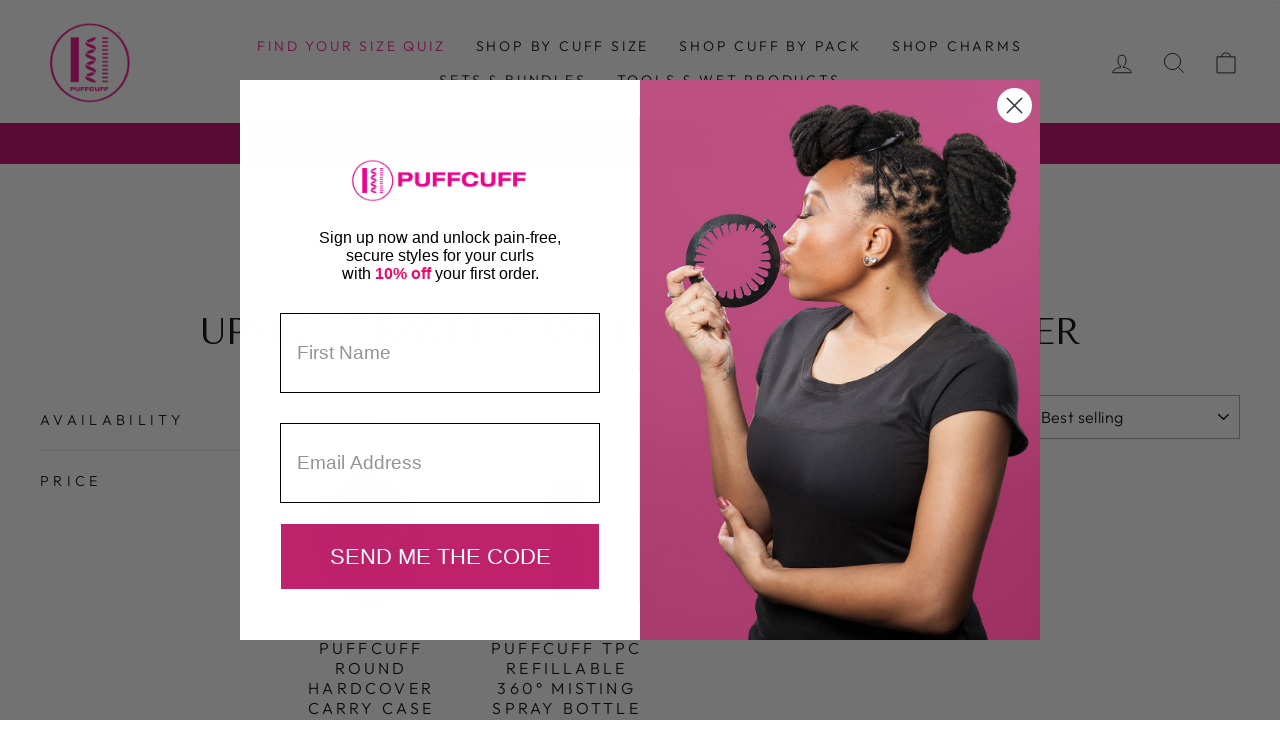

--- FILE ---
content_type: application/javascript
request_url: https://d1mopl5xgcax3e.cloudfront.net/js/thepuffcuff.inveterate.js
body_size: 17259
content:
(function() {
  try {
    window.inveterate = window.inveterate || {};
    var inveterate = window.inveterate;

    inveterate.helpers = {};
    inveterate.properties = {
      constants: {},
      customer: {
        firstName: null,
        lastName: null,
        email: null,
        subscriber: false,
        balance: null,
        nextPayment: null,
      },
      pageType: null,
      product: {},
      redirectUrl: '/community/membership',
      referralData: null,
      referralStorageName: 'inveterateReferral',
    };
    inveterate.elements = {};
    inveterate.methods = {};

    
      inveterate.properties.tiersEnabled=true;
      inveterate.properties.benefits={"ANNIVERSARY_CREDITS":{"creditAmount":10,"icon":"https://d672z8ecdnbl.cloudfront.net/assets/iconography/custom/anniversary_credits.svg","frequency":12,"name":"Anniversary Credits","enabled":false,"displayOnLandingPage":false,"description":"Earn credits every year, just for being a member of the program","type":"ANNIVERSARY_CREDITS","merchantId":"thepuffcuff"},"CREDITS_FOR_ORDERS":{"internalTitle":"Credits for Orders","icon":"https://assetmanager-assetmanagerbucketb624a8d9-jr660l1igw9e.s3.us-east-2.amazonaws.com/thepuffcuff/6ec996e78794f6ca0645623b71b56e91.png","excludeInveterateMembershipProducts":true,"maximumRewardValue":0,"name":"Cash Back!","enabled":true,"appliesTo":"ALL_PRODUCTS","applicableTo":[],"rewardValue":10,"displayOnLandingPage":true,"description":"For every $100 you spend, receive a $10 credit to use on a future purchase! ","minimumPurchaseAmount":100,"allowRefunds":false,"rule":"SPEND_AND_EARN","merchantId":"thepuffcuff","type":"CREDITS_FOR_ORDERS"},"CUSTOM_3710DB4F":{"icon":"https://assetmanager-assetmanagerbucketb624a8d9-jr660l1igw9e.s3.us-east-2.amazonaws.com/thepuffcuff/517e1ec3a36a9bfc37179c2f08470206.png","name":"Gift at Sign Up","generatedAt":"2023-09-07T21:45:39.062Z","enabled":true,"category":"custom","displayOnLandingPage":true,"description":"Free VIP limited edition welcome gift!","type":"CUSTOM_3710DB4F","merchantId":"thepuffcuff"},"DISCOUNTS":{"enabled":false,"icon":"https://d672z8ecdnbl.cloudfront.net/assets/iconography/custom/discounts.svg","displayOnLandingPage":false,"description":"Take advantage of exclusive member-only discounts on certain products.","name":"Member Only Discounts","merchantId":"thepuffcuff","type":"DISCOUNTS"},"EARLY_ACCESS":{"enabled":true,"icon":"https://assetmanager-assetmanagerbucketb624a8d9-jr660l1igw9e.s3.us-east-2.amazonaws.com/thepuffcuff/4394f1d1774eb224a52343c106d5e12e.png","displayOnLandingPage":true,"description":"Premium and early access to TPC product launches and events.","name":"Early Access","merchantId":"thepuffcuff","type":"EARLY_ACCESS"},"EXCLUSIVE":{"enabled":false,"icon":"https://d672z8ecdnbl.cloudfront.net/assets/iconography/custom/exclusive.svg","displayOnLandingPage":false,"description":"Get access to products that are only eligible for purchase by members!","name":"Exclusive Access","collectionId":null,"merchantId":"thepuffcuff","type":"EXCLUSIVE"},"FREE_SHIPPING":{"countryType":"SPECIFIC","minRequirements":"NONE","icon":"https://assetmanager-assetmanagerbucketb624a8d9-jr660l1igw9e.s3.us-east-2.amazonaws.com/thepuffcuff/985eb51829d8c752f021206cb68af71a.png","shippingType":"SCRIPT","name":"Free Shipping","enabled":true,"discountCode":null,"code":"","isRatesExcluded":false,"displayOnLandingPage":true,"countries":[{"value":"United States","label":"United States"}],"description":"Member orders get shipped first and ship free. ","merchantId":"thepuffcuff","type":"FREE_SHIPPING"},"MANUAL_FREE_GIFT":{"icon":"https://d672z8ecdnbl.cloudfront.net/assets/iconography/custom/manual_free_gift.svg","name":"Free Product","enabled":false,"discountCode":null,"usageType":"MANUAL_FREE_GIFT","displayOnLandingPage":false,"description":"Receive a free product on your purchases.","type":"MANUAL_FREE_GIFT","merchantId":"thepuffcuff"},"MEMBER_ONLY_PRICING":{"icon":"https://assetmanager-assetmanagerbucketb624a8d9-jr660l1igw9e.s3.us-east-2.amazonaws.com/thepuffcuff/71f5f75eaabd153c7c902e4b3e449e27.png","name":"Save 15% off PuffCuff and Laaayed proudcts","defaultDiscountPercentage":"15","enabled":true,"displayOnLandingPage":true,"description":"15% off all PuffCuff and Laaayed Products for the lifetime of your membership.","collectionId":"gid://shopify/Collection/267184472167","type":"MEMBER_ONLY_PRICING","merchantId":"thepuffcuff"},"PRIORITY_CUSTOMER_SUPPORT":{"enabled":false,"icon":"https://d672z8ecdnbl.cloudfront.net/assets/iconography/custom/priority_customer_support.svg","displayOnLandingPage":false,"description":"Don’t waste your time waiting in a queue. Get the answers you need immediately.","name":"Priority Customer Support","merchantId":"thepuffcuff","type":"PRIORITY_CUSTOMER_SUPPORT"},"REFERRALS":{"enabled":true,"creditAmount":5,"icon":"https://d672z8ecdnbl.cloudfront.net/assets/iconography/custom/referrals.svg","displayOnLandingPage":false,"description":"Invite a friend to become a member and receive $5 when they sign up!","name":"Store Credits for Program Referral","merchantId":"thepuffcuff","type":"REFERRALS"},"SCHEDULED_STORE_CREDITS":{"creditAmount":10,"icon":"https://d672z8ecdnbl.cloudfront.net/assets/iconography/custom/store_credits.svg","frequency":1,"name":"Recurring Store Credits","enabled":false,"displayOnLandingPage":false,"description":"You’ll see $10 in store credit automatically hit your membership account every month.","type":"SCHEDULED_STORE_CREDITS","merchantId":"thepuffcuff"},"SIGNUP_DISCOUNTS":{"hasExpiration":true,"icon":"https://assetmanager-assetmanagerbucketb624a8d9-jr660l1igw9e.s3.us-east-2.amazonaws.com/thepuffcuff/af41f14897a7a58d05635553c131b830.png","productIds":null,"name":"Welcome to the Club Discount Code","oneUsePerCustomer":true,"minimumSubtotal":60,"minimumQuantity":null,"enabled":true,"value":25,"collectionIds":null,"discountType":"percentage","expirationDays":365,"displayOnLandingPage":true,"description":"Receive 25% OFF discount code for signing up for the program. *Minimum purchase amount $60.","merchantId":"thepuffcuff","type":"SIGNUP_DISCOUNTS"},"SIGNUP_FREE_GIFT":{"hasExpiration":false,"icon":"https://assetmanager-assetmanagerbucketb624a8d9-jr660l1igw9e.s3.us-east-2.amazonaws.com/thepuffcuff/1aa9a2edf138ea7abe2fe59f5a39bd1d.png","name":"Welcome Gift","enabled":false,"freeGiftId":"gid://shopify/Product/6758853410919","displayOnLandingPage":false,"description":"Free VIP limited edition welcome gift!","type":"SIGNUP_FREE_GIFT","merchantId":"thepuffcuff"},"SIGNUP_STORE_CREDITS":{"enabled":false,"creditAmount":10,"icon":"https://d672z8ecdnbl.cloudfront.net/assets/iconography/custom/store_credits.svg","displayOnLandingPage":false,"description":"Receive $10 in store credits just for signing up for the program.","name":"Sign Up Store Credits","merchantId":"thepuffcuff","type":"SIGNUP_STORE_CREDITS"}};
      inveterate.properties.referralApiUrl = 'https://1y33fhui13.execute-api.us-east-2.amazonaws.com/prod/referral';
      inveterate.properties.publicApiUrl = 'https://1y33fhui13.execute-api.us-east-2.amazonaws.com/prod';
      inveterate.properties.campaigns=[];
      inveterate.properties.tierCampaigns=[];
      inveterate.properties.tierSelectedContents=[]
      inveterate.properties.tierBenefits=[{"benefits":{"ANNIVERSARY_CREDITS":{"creditAmount":10,"icon":"https://d672z8ecdnbl.cloudfront.net/assets/iconography/custom/anniversary_credits.svg","frequency":12,"createdAt":"2022-12-02T19:31:05.867Z","name":"Anniversary Credits","segmentId":"26e4b17b","enabled":false,"updatedAt":"2023-09-08T19:01:22.018Z","sk":"26e4b17b#ANNIVERSARY_CREDITS","displayOnLandingPage":false,"description":"Earn credits every year, just for being a member of the program","pk":"thepuffcuff","type":"ANNIVERSARY_CREDITS","merchantId":"thepuffcuff"},"CREDITS_FOR_ORDERS":{"internalTitle":"Credits for Orders","icon":"https://assetmanager-assetmanagerbucketb624a8d9-jr660l1igw9e.s3.us-east-2.amazonaws.com/thepuffcuff/6ec996e78794f6ca0645623b71b56e91.png","createdAt":"2022-12-02T19:31:05.867Z","excludeInveterateMembershipProducts":true,"maximumRewardValue":0,"name":"Cash Back!","segmentId":"26e4b17b","enabled":true,"appliesTo":"ALL_PRODUCTS","updatedAt":"2023-09-08T19:01:21.870Z","rewardValue":10,"applicableTo":[],"sk":"26e4b17b#CREDITS_FOR_ORDERS","displayOnLandingPage":true,"description":"For every $100 you spend, receive a $10 credit to use on a future purchase! ","pk":"thepuffcuff","minimumPurchaseAmount":100,"allowRefunds":false,"rule":"SPEND_AND_EARN","merchantId":"thepuffcuff","type":"CREDITS_FOR_ORDERS"},"CUSTOM_3710DB4F":{"icon":"https://assetmanager-assetmanagerbucketb624a8d9-jr660l1igw9e.s3.us-east-2.amazonaws.com/thepuffcuff/517e1ec3a36a9bfc37179c2f08470206.png","createdAt":"2023-09-07T21:46:09.133Z","name":"Gift at Sign Up","generatedAt":"2023-09-07T21:45:39.062Z","segmentId":"26e4b17b","enabled":true,"updatedAt":"2023-09-08T19:01:21.318Z","category":"custom","sk":"26e4b17b#CUSTOM_3710DB4F","displayOnLandingPage":true,"description":"Free VIP limited edition welcome gift!","pk":"thepuffcuff","type":"CUSTOM_3710DB4F","merchantId":"thepuffcuff"},"DISCOUNTS":{"enabled":false,"icon":"https://d672z8ecdnbl.cloudfront.net/assets/iconography/custom/discounts.svg","updatedAt":"2023-09-08T19:01:21.850Z","createdAt":"2022-12-02T19:31:05.867Z","sk":"26e4b17b#DISCOUNTS","displayOnLandingPage":false,"description":"Take advantage of exclusive member-only discounts on certain products.","pk":"thepuffcuff","name":"Member Only Discounts","segmentId":"26e4b17b","merchantId":"thepuffcuff","type":"DISCOUNTS"},"EARLY_ACCESS":{"enabled":true,"icon":"https://assetmanager-assetmanagerbucketb624a8d9-jr660l1igw9e.s3.us-east-2.amazonaws.com/thepuffcuff/4394f1d1774eb224a52343c106d5e12e.png","updatedAt":"2023-09-08T19:01:22.370Z","createdAt":"2022-12-02T19:31:05.867Z","sk":"26e4b17b#EARLY_ACCESS","displayOnLandingPage":true,"description":"Premium and early access to TPC product launches and events.","pk":"thepuffcuff","name":"Early Access","segmentId":"26e4b17b","merchantId":"thepuffcuff","type":"EARLY_ACCESS"},"EXCLUSIVE":{"icon":"https://d672z8ecdnbl.cloudfront.net/assets/iconography/custom/exclusive.svg","createdAt":"2022-12-02T19:31:05.867Z","name":"Exclusive Access","segmentId":"26e4b17b","enabled":false,"updatedAt":"2023-09-08T19:01:21.786Z","sk":"26e4b17b#EXCLUSIVE","displayOnLandingPage":false,"description":"Get access to products that are only eligible for purchase by members!","pk":"thepuffcuff","collectionId":null,"type":"EXCLUSIVE","merchantId":"thepuffcuff"},"FREE_SHIPPING":{"countryType":"SPECIFIC","minRequirements":"NONE","icon":"https://assetmanager-assetmanagerbucketb624a8d9-jr660l1igw9e.s3.us-east-2.amazonaws.com/thepuffcuff/985eb51829d8c752f021206cb68af71a.png","solutionType":"SHOPIFY_SCRIPT","createdAt":"2022-12-02T19:31:05.867Z","shippingType":"SCRIPT","name":"Free Shipping","segmentId":"26e4b17b","enabled":true,"code":"","discountCode":null,"isRatesExcluded":false,"updatedAt":"2023-09-08T19:01:21.759Z","sk":"26e4b17b#FREE_SHIPPING","countries":[{"value":"United States","label":"United States"}],"displayOnLandingPage":true,"description":"Member orders get shipped first and ship free. ","pk":"thepuffcuff","merchantId":"thepuffcuff","type":"FREE_SHIPPING"},"MANUAL_FREE_GIFT":{"icon":"https://d672z8ecdnbl.cloudfront.net/assets/iconography/custom/manual_free_gift.svg","createdAt":"2023-05-16T20:49:15.821Z","name":"Free Product","segmentId":"26e4b17b","enabled":false,"discountCode":null,"usageType":"MANUAL_FREE_GIFT","updatedAt":"2023-09-08T19:01:21.873Z","sk":"26e4b17b#MANUAL_FREE_GIFT","displayOnLandingPage":false,"description":"Receive a free product on your purchases.","pk":"thepuffcuff","type":"MANUAL_FREE_GIFT","merchantId":"thepuffcuff"},"MEMBER_ONLY_PRICING":{"icon":"https://assetmanager-assetmanagerbucketb624a8d9-jr660l1igw9e.s3.us-east-2.amazonaws.com/thepuffcuff/71f5f75eaabd153c7c902e4b3e449e27.png","createdAt":"2022-12-02T19:31:05.867Z","name":"Save 15% off PuffCuff and Laaayed proudcts","defaultDiscountPercentage":"15","segmentId":"26e4b17b","enabled":true,"updatedAt":"2023-09-08T19:01:21.814Z","sk":"26e4b17b#MEMBER_ONLY_PRICING","displayOnLandingPage":true,"description":"15% off all PuffCuff and Laaayed Products for the lifetime of your membership.","pk":"thepuffcuff","collectionId":"gid://shopify/Collection/267184472167","type":"MEMBER_ONLY_PRICING","merchantId":"thepuffcuff"},"PRIORITY_CUSTOMER_SUPPORT":{"enabled":false,"icon":"https://d672z8ecdnbl.cloudfront.net/assets/iconography/custom/priority_customer_support.svg","updatedAt":"2023-09-08T19:01:21.725Z","createdAt":"2022-12-02T19:31:05.867Z","sk":"26e4b17b#PRIORITY_CUSTOMER_SUPPORT","displayOnLandingPage":false,"description":"Don’t waste your time waiting in a queue. Get the answers you need immediately.","pk":"thepuffcuff","name":"Priority Customer Support","segmentId":"26e4b17b","merchantId":"thepuffcuff","type":"PRIORITY_CUSTOMER_SUPPORT"},"REFERRALS":{"creditAmount":5,"icon":"https://d672z8ecdnbl.cloudfront.net/assets/iconography/custom/referrals.svg","createdAt":"2022-12-02T19:31:05.867Z","name":"Store Credits for Program Referral","segmentId":"26e4b17b","enabled":true,"updatedAt":"2023-09-08T19:01:21.645Z","sk":"26e4b17b#REFERRALS","displayOnLandingPage":false,"description":"Invite a friend to become a member and receive $5 when they sign up!","pk":"thepuffcuff","type":"REFERRALS","merchantId":"thepuffcuff"},"SCHEDULED_STORE_CREDITS":{"creditAmount":10,"icon":"https://d672z8ecdnbl.cloudfront.net/assets/iconography/custom/store_credits.svg","frequency":1,"createdAt":"2022-12-02T19:31:05.867Z","name":"Recurring Store Credits","segmentId":"26e4b17b","enabled":false,"updatedAt":"2023-09-08T19:01:21.992Z","sk":"26e4b17b#SCHEDULED_STORE_CREDITS","displayOnLandingPage":false,"description":"You’ll see $10 in store credit automatically hit your membership account every month.","pk":"thepuffcuff","type":"SCHEDULED_STORE_CREDITS","merchantId":"thepuffcuff"},"SIGNUP_DISCOUNTS":{"hasExpiration":true,"icon":"https://assetmanager-assetmanagerbucketb624a8d9-jr660l1igw9e.s3.us-east-2.amazonaws.com/thepuffcuff/af41f14897a7a58d05635553c131b830.png","createdAt":"2022-12-02T19:31:05.867Z","productIds":null,"name":"Welcome to the Club Discount Code","oneUsePerCustomer":true,"segmentId":"26e4b17b","minimumSubtotal":60,"minimumQuantity":null,"enabled":true,"value":25,"collectionIds":null,"updatedAt":"2023-09-08T19:01:21.591Z","discountType":"percentage","expirationDays":365,"sk":"26e4b17b#SIGNUP_DISCOUNTS","displayOnLandingPage":true,"description":"Receive 25% OFF discount code for signing up for the program. *Minimum purchase amount $60.","pk":"thepuffcuff","type":"SIGNUP_DISCOUNTS","merchantId":"thepuffcuff"},"SIGNUP_FREE_GIFT":{"hasExpiration":false,"icon":"https://assetmanager-assetmanagerbucketb624a8d9-jr660l1igw9e.s3.us-east-2.amazonaws.com/thepuffcuff/1aa9a2edf138ea7abe2fe59f5a39bd1d.png","createdAt":"2023-03-13T11:47:54.481Z","name":"Welcome Gift","segmentId":"26e4b17b","enabled":false,"freeGiftId":"gid://shopify/Product/6758853410919","updatedAt":"2023-09-08T19:01:21.722Z","sk":"26e4b17b#SIGNUP_FREE_GIFT","displayOnLandingPage":false,"description":"Free VIP limited edition welcome gift!","pk":"thepuffcuff","type":"SIGNUP_FREE_GIFT","merchantId":"thepuffcuff"},"SIGNUP_STORE_CREDITS":{"creditAmount":10,"icon":"https://d672z8ecdnbl.cloudfront.net/assets/iconography/custom/store_credits.svg","createdAt":"2022-12-02T19:31:05.867Z","name":"Sign Up Store Credits","segmentId":"26e4b17b","enabled":false,"updatedAt":"2023-09-08T19:01:21.816Z","sk":"26e4b17b#SIGNUP_STORE_CREDITS","displayOnLandingPage":false,"description":"Receive $10 in store credits just for signing up for the program.","pk":"thepuffcuff","type":"SIGNUP_STORE_CREDITS","merchantId":"thepuffcuff"}},"segmentId":"26e4b17b"}];
      inveterate.properties.tierDetails=[{"segmentId":"26e4b17b","interval":"ANNUALLY","type":"PAID","hasFreeTrial":false,"isFree":false,"title":"PuffCuff CrlsClub","description":"The PuffCuff's VIP Membership!","image":"https://cdn.shopify.com/s/files/1/1946/2989/products/image__60.jpg?v=1690356796","price":"60.00","productHandle":"inveterate-subscription","productId":"gid://shopify/Product/6734013268071","productVariantId":"gid://shopify/ProductVariant/40170565566567","isSpendBased":false}];
      inveterate.properties.lpPricingDetails={"enabled":true,"tiers":[{"segmentId":"26e4b17b","enabled":true,"bullets":["Cash back–For every $100 you spend, receive a $10 gift card to use on a future purchase!","Receive 25% OFF one-time discount code for signing up for the program. (* Minimum $60 purchase.)","15% off all PuffCuff and Laaayed Products for the lifetime of your membership.","Free shipping on all orders","Free VIP limited edition welcome gift!","Premium and early access to TPC product launches &amp; events"],"primary":true}]};
      inveterate.properties.localizationDetail={"currencyCode":"USD","currencySymbol":"$","locale":"en-US","country":"United States"}
    ;

    if (!inveterate.properties.benefits) {
      inveterate.properties.benefits = null;
    }

    if (!inveterate.properties.campaigns) {
      inveterate.properties.campaigns = [];
    }

    inveterate.fileLoaded = true;
  } catch (error) {
    console.log('Inveterate Error: ', error);
  }
})();
